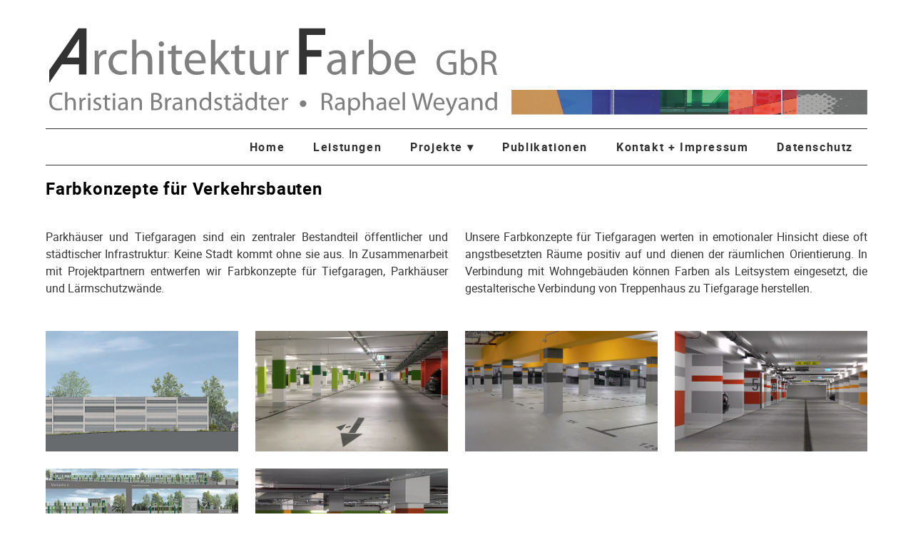

--- FILE ---
content_type: text/html
request_url: https://architekturfarbe.de/projekte_verkehr.html
body_size: 7828
content:
<!DOCTYPE html>
<html lang="de">
<head>

  <!-- Basic Page Needs
  –––––––––––––––––––––––––––––––––––––––––––––––––– -->
  <meta charset="utf-8">
  <title>ArchitekturFarbe GbR Brandstädter - Weyand – Projektübersicht Verkehrsbauten</title>
  <meta name="description" content="">
  <meta name="author" content="Wir entwickeln in Zusammenarbeit mit dem Kunden innovative Farbkonzepte für Neubauten, Bestandsbauten, Stadtviertel, denkmalgeschützte Bauten, Industriebauten, Verkehrsbauten und Innenräume.">
  <meta name="Publisher" content="Christian Brandstädter - Raphael Weyand" />
  <meta name="Language" content="german,deutsch,de,at,ch,lu" />
  <meta name="Robots" content="all, index, follow" />
  <meta name="Audience" content="Alle" />

   <!-- Mobile Specific Metas
  –––––––––––––––––––––––––––––––––––––––––––––––––– -->
  <meta name="viewport" content="width=device-width, initial-scale=1">
  <meta http-equiv="X-UA-Compatible" content="IE=edge,chrome=1">

  <!-- FONT
  –––––––––––––––––––––––––––––––––––––––––––––––––– -->

  <link rel="stylesheet" href="fonts/roboto/stylesheet_roboto.css">
    
  <!-- CSS
  –––––––––––––––––––––––––––––––––––––––––––––––––– -->
  <link rel="shortcut icon" type="image/x-icon" href="favicon.ico" />
  <link rel="stylesheet" href="css/styles.css">
  <link rel="stylesheet" href="css/nav.css">
  
  <!-- Javascript
  –––––––––––––––––––––––––––––––––––––––––––––––––– -->

	<script>document.getElementsByTagName("html")[0].className += " js";</script>
	<script src='js/jquery-3.3.1.min.js' type='text/javascript'></script>
	<script src='js/jquery.cloudinary.min.js' type='text/javascript'></script>
	<script src="js/flaunt.min.js"></script>
	<script src='js/scrolls.js'></script>
	
</head>

<body>

	<div id="wrapper">
			<div class="logo_lg"> 
				<a href= "index.html"><img src="img/head_lg.svg"></a>
			</div>
			
			<div class="logo_sm"> 
				<a href= "index.html"><img src="img/head_sm.svg"></a>
			</div>
											
			<div class="wrapper-nav"> 
								<!-- Nav -->
				<nav class="nav">
					<ul class="nav-list">
						<li class="nav-item"> <a href="index.html">Home</a></li>
							<li class="nav-item"><a href="leistungen.html">Leistungen</a>
								<li class="nav-item"> <a href="projekte_overview.html">Projekte <span class="nav_triangle">&#9662;</span></a>
									<ul class="nav-submenu">
										<li class="nav-submenu-item"> <a href="projekte_bestandsgebaeude.html" >Farbkonzepte für Bestandsgebäude</a> </li>
										<li class="nav-submenu-item"> <a href="projekte_denkmal.html">Farbkonzepte für Denkmalgeschützte Gebäude</span></a> </li>
										<li class="nav-submenu-item"> <a href="projekte_neubauten.html">Farbkonzepte für Neubauten</a> </li>
										<li class="nav-submenu-item"> <a href="projekte_stadtviertel.html">Farbkonzepte für Stadtviertel und Wohnquartiere</a> </li>
										<li class="nav-submenu-item"> <a href="projekte_oeffentlich.html">Farbkonzepte für Öffentliche Gebäude<span></a> </li>
										<li class="nav-submenu-item"> <a href="projekte_industrie.html">Farbkonzepte für Industriegebäude</a> </li>
										<li class="nav-submenu-item"> <a href="projekte_verkehr.html">Farbkonzepte für Verkehrsbauwerke</a> </li>
										<li class="nav-submenu-item"> <a href="projekte_innenraeume.html">Farbkonzepte für Innenräume</a> </li>
									</ul>
								</li>
							<li class="nav-item"><a href="publicity.html">Publikationen</a></li>
							<li class="nav-item"><a href="contact_impressum.html">Kontakt + Impressum</a></li>
							<li class="nav-item"><a href="datenschutz.html">Datenschutz</a></li>
					</ul>
				</nav>
				<!-- /Nav -->
			</div>

			<!-- Smaller gutter -->		
					<div class="grid-wrap half-gutter">
						<div class="grid-col col-full"><h1>Farbkonzepte für Verkehrsbauten</h1></div>
							<div class="grid-col bp1-col-full bp2-col-one-half bp3-col-one-half">
								<p>Parkhäuser und Tiefgaragen sind ein zentraler Bestandteil öffent&shy;licher und städtischer Infrastruktur: Keine Stadt kommt ohne sie aus. In Zusammen&shy;arbeit mit Projekt&shy;partnern ent&shy;werfen wir Farbkonzepte für Tiefgaragen, Parkhäuser und Lärmschutzwände. </p>
							</div>
							<div class="grid-col bp1-col-full bp2-col-one-half bp3-col-one-half">
								<p>Unsere Farbkonzepte für Tiefgaragen werten in emotionaler Hinsicht diese oft angst&shy;besetzten Räume positiv auf und dienen der räum&shy;li&shy;chen Orientierung. In Verbindung mit Wohngebäuden können Farben als Leitsystem eingesetzt, die gestalterische Verbindung von Treppen&shy;haus zu Tief&shy;garage herstellen.</p>
							</div>
							<div class="grid-col bp1-col-one-half  bp2-col-one-third bp3-col-one-quarter">
								<a href="projekte_verkehr/provincial_laermschutzwand.html"><img src="https://res.cloudinary.com/daxtucdch/image/upload/f_auto,q_51,w_auto,dpr_auto/v1598363121/provincial_laermschutzwand/V1-LSW-B42-Horchheimer-Gaerten_thumb.jpg" class="cld-responsive" alt="Projekt Neubau der Lärmschutzwand an der B42, Koblenz-Horchheim">
							</div>
							<div class="grid-col bp1-col-one-half  bp2-col-one-third bp3-col-one-quarter">
								<a href="projekte_verkehr/tg_darmstadt_lincolnsiedlung.html"><img src="https://res.cloudinary.com/daxtucdch/image/upload/f_auto,q_51,w_auto,dpr_auto/v1598363573/tg_darmstadt_lincolnsiedlung/IMG_7747_01_thumb.jpg" class="cld-responsive" alt="Projekt Tiefgarage Lincoln Siedlung, Darmstadt">
							</div>
							<div class="grid-col bp1-col-one-half  bp2-col-one-third bp3-col-one-quarter">
								<a href="projekte_verkehr/tiefgarage_hattersheim.html"><img src="https://res.cloudinary.com/daxtucdch/image/upload/f_auto,q_51,w_auto,dpr_auto/v1481124040/tiefgarage_hattersheim/tiefgarage_hattersheim_01.jpg" class="cld-responsive" alt="Projekt Tiefgarage Wohnanlage Hattersheim, Hattersheim">
							</div>
							<div class="grid-col bp1-col-one-half  bp2-col-one-third bp3-col-one-quarter">
								<a href="projekte_verkehr/tiefgarage_cortes.html"><img src="https://res.cloudinary.com/daxtucdch/image/upload/f_auto,q_51,w_auto,dpr_auto/v1481124078/tiefgarage_cortes/tiefgarage_cortes_01.jpg" class="cld-responsive" alt="Projekt „Park Linné“ Tiefgarage „Cortes“, Köln">
							</div>
							<div class="grid-col bp1-col-one-half  bp2-col-one-third bp3-col-one-quarter" style="clear: left">
								<a href="projekte_verkehr/parkhaus_stresemannallee_da.html"><img src="https://res.cloudinary.com/daxtucdch/image/upload/f_auto,q_51,w_auto,dpr_auto/v1485801471/parkaus_stresemannallee_da/parkaus_stresemannallee_da_03.jpg" class="cld-responsive" alt="Projekt Parkhaus Stresemannallee, Darmstadt-Eberstadt">
							</div>
							<div class="grid-col bp1-col-one-half  bp2-col-one-third bp3-col-one-quarter">
								<a href="projekte_verkehr/tiefgarage_gravensteiner_arkaden.html"><img src="https://res.cloudinary.com/daxtucdch/image/upload/f_auto,q_51,w_auto,dpr_auto/v1481390859/tiefgarage_gravensteiner_arkaden/tiefgarage_gravensteiner_arkaden_03.jpg" class="cld-responsive" alt="Projekt Tiefgarage Gravensteiner Arkaden, Frankfurt a. M.">
							</div>
						</div>
			
			<script type="text/javascript">$.cloudinary.responsive();</script>
			<script type="text/javascript">
			scroller.init();
			</script>	
			
		</body>
		
</html>

&shy;


--- FILE ---
content_type: text/css
request_url: https://architekturfarbe.de/fonts/roboto/stylesheet_roboto.css
body_size: 726
content:
/*! Generated by Font Squirrel (https://www.fontsquirrel.com) on May 17, 2018 */



@font-face {
    font-family: 'roboto';
    src: url('roboto-bold-webfont.eot');
    src: url('roboto-bold-webfont.eot?#iefix') format('embedded-opentype'),
         url('roboto-bold-webfont.woff2') format('woff2'),
         url('roboto-bold-webfont.woff') format('woff'),
         url('roboto-bold-webfont.svg#robotobold') format('svg');
    font-weight: bold;
    font-style: normal;

}




@font-face {
    font-family: 'roboto';
    src: url('roboto-regular-webfont.eot');
    src: url('roboto-regular-webfont.eot?#iefix') format('embedded-opentype'),
         url('roboto-regular-webfont.woff2') format('woff2'),
         url('roboto-regular-webfont.woff') format('woff'),
         url('roboto-regular-webfont.svg#robotoregular') format('svg');
    font-weight: normal;
    font-style: normal;

}

--- FILE ---
content_type: text/css
request_url: https://architekturfarbe.de/css/styles.css
body_size: 10390
content:
/* CSS Resets */

html,body,div,span,object,iframe,h1,h2,h3,h4,h5,h6,p,blockquote,pre,a,abbr,address,cite,code,del,dfn,em,img,ins,q,small,strong,sub,sup,dl,dt,dd,ol,ul,li,fieldset,form,label,legend,table,caption,tbody,tfoot,thead,tr,th,td{border:0;margin:0;padding:0}article,aside,figure,figure img,figcaption,hgroup,footer,header,nav,section,video,object{display:block}a img{border:0}figure{position:relative}figure img{width:100%}

/*
Author  : Boon
URL     : http://builtbyboon.com
Twitter	: http://twitter.com/mattberridge
---------------------------------------*/
html {
  font-size: 100%; }

body {
  margin: 0;
  font-family: Roboto, sans-serif;
  font-size: 20px;
  font-size: 1.25rem;
  line-height: 24px;
  line-height: 1.5rem; }

#wrapper {
  width: 90%;
  max-width: 1200px;
  margin: 0 auto; 
  margin: 0 auto; }
  
.logo_bg .logo_sm {
  padding-bottom: 16px;
  padding-bottom: 1.0rem; }
  
.grid_wrap_background_image_contact {
  width: 100%;
  max-width: 1200px;
  background-image: url(../img/backgrounds/background_contact.png) ; 
  background-repeat: no-repeat;
  background-position: center top;
  padding-bottom: 24px;
  padding-bottom: 1.5rem;
  margin-left: 0px; 
  margin-left: 0.0rem;
  }
  
.grid_wrap_background_image_leistungen {
  width: 100%;
  max-width: 1200px;
  height: 1025px;
  height: 95rem;
  background-image: url(../img/backgrounds/background_leistungen.png) ; 
  background-repeat: no-repeat;
  background-position: center top;
  padding-bottom: 24px;
  padding-bottom: 1.5rem;
  margin-left: 0px; 
  margin-left: 0.0rem;
  }
  
.grid_wrap_background_image_impressum {
  width: 100%;
  max-width: 1200px;
  height: 1920px;
  height: 120rem;
  background-image: url(../img/backgrounds/background_impressum.png) ; 
  background-repeat: no-repeat;
  background-position: center top;
  padding-bottom: 24px;
  padding-bottom: 1.5rem;
  margin-left: 0px; 
  margin-left: 0.0rem;
  }
  
.grid-col_mail {
  border-left: 1px dotted #333;
  float: left;
  width: 100%;
  -webkit-box-sizing: border-box;
  -moz-box-sizing: border-box;
  box-sizing: border-box; }
  
.grid-col_map {
  margin-left: 0px; 
  margin-left: 0.0rem; }
    
.download {
  font-size: 13px; 
  font-size: 0.8rem;
  line-height: 13px;
  line-height: 0.8rem; }
  
.logo_lg {
  padding-top: 1.0rem; }
  
.logo_sm {
  padding-top: 1.0rem; }
 
 h1 {
  margin-top: 0;
  margin-bottom: 16px;
  margin-bottom: 1.0rem;
  letter-spacing: 0.65px;
  letter-spacing: 0.05rem;
  font-size: 24px;
  font-size: 1.5rem;
  line-height: 32px;
  line-height: 2.0rem; }
  
.h1_sub {
  margin-top: 0;
  margin-bottom: 16px;
  margin-bottom: 1.0rem;
  letter-spacing: 0.65px;
  letter-spacing: 0.05rem;
  font-size: 24px;
  font-size: 1.5rem;
  line-height: 32px;
  line-height: 2.0rem; 
  font-weight: 300; 
  color: #999; }

h2 {
  margin: 0px 0px 16px 0px;
  margin: 0 0 1.0rem 0;
  letter-spacing: 0.65px;
  letter-spacing: 0.1rem;
  font-size: 20px;
  font-size: 1.25rem;
  line-height: 28px;
  line-height: 1.75rem; }
  
.h2_col_full {
  margin-bottom: 8px;
  margin-bottom: -0.5rem; }
  
h3 {
  margin-top: 0;
  letter-spacing: 0.65px;
  letter-spacing: 0.1rem;
  font-size: 16px;
  font-size: 1.0rem;
  line-height: 20px;
  line-height: 1.25rem;
  font-weight: 700; }
  
h4 {
  margin-top: 0;
  letter-spacing: 0.65px;
  letter-spacing: 0.1rem;
  font-size: 16px;
  font-size: 1.0rem;
  line-height: 20px;
  line-height: 1.25rem;
  font-weight: 700; }
  
p {
  font-size: 16px;
  font-size: 1.0rem;
  text-align: justify;
   /* text-align: left;*/
  margin: 0px 0px 24px 0px;
  margin: 0 0 1.5rem 0; 
  color: #333; 
  -moz-hyphens: auto;
   -o-hyphens: auto;
   -webkit-hyphens: auto;
   -ms-hyphens: auto;
   hyphens: auto; }

a {
  color: #445C6E;
  font-size: 16px; 
  font-size: 1.0rem;
  line-height: 20px;
  line-height: 1.25rem; 
  font-weight: 700;
  letter-spacing: 1.25px;
  letter-spacing: 0.1rem; 
  text-decoration: none;  }
  
a:visited { 
  color: #166A8F; }
  
a:hover, a:focus, a:active {
  color: #5482AB; }

a:active {
  position:relative;
  top:1px;
  left:1px; }

.leistungs_intro {
  font-size: 1.0rem; }
  
ul.leistungs_list , ul.projekt_ablauf_list {
  margin-top: 0px;
  margin-top: 0.0rem; 
  margin-left: 12px;
  margin-left: 0.75rem;
  padding-left: 12px;
  padding-left: 0.75rem;
  list-style-type: square;
  color: #333;
  font-size: 16px;
  font-size: 1.0rem;
  line-height: 20px; 
  line-height: 1.25rem; } 
  
.project_description {
  width:100%;
  margin-top: 16px;
  margin-top: 1.0rem;
  font-size: 16px;
  font-size: 1.0rem;
  letter-spacing: 0.65px; 
  letter-spacing: 0.1rem; }
  
.project_description td {
 vertical-align:text-top; }
 
.project_description td.second { 
 padding: 0 32px 0 8px;
 padding: 0 2.0rem 0 0.5rem;
 vertical-align:text-top; }
 
.phone {
 margin-top: 0;
 margin-left: -24px;
 margin-left: -1.5rem;
 margin-bottom: 24px;
 margin-bottom: 1.5em;
 font-size: 16px; 
 font-size: 1.0rem;
 text-align: left;
 vertical-align: top;
 padding-right: 16px;
 width: 100%; }

.phone_first {
 vertical-align: top;
 padding-right: 8px;
 padding-right: 0.5rem; 
 width: 35%;
 text-align: right; }

.phone-second {
 vertical-align: top; 
 pdding-left: 32px;
 pdding-left: 2.0rem; }

img.phone_icon {
 padding-bottom: 40px;
 padding-bottom: 2.5rem; 
 display: block;
 margin-left: auto;
 margin-right: auto;
 width: 30%;
 margin-top: -60px; -3.75rem;  }
 
 .blockquote {
  font-family: cormorant-garamond, serif; 
  color: #777; 
  font-size: 20px;
  font-size: 1.25rem;
  margin: 0 20px 24px 24px;
  margin: 0 0 1.25rem 1.25rem ; }
  
.author {
  font-family: cormorant-garamond, serif; 
  color: #777; 
  font-size: 16px;
  font-size: 1.0rem;
  margin: 0 0 24px 0;
  margin: 0 0 2.0rem 0 ;
  text-align: right; }
 
img {
  display: block;
  max-width: 100%; }
}
}

/* -- Begin grids
------------------------------------------------------------- */
/* -- Use this wrapper if you want to divide your columns -- */
.divide-bottom {
  border-bottom: 1px solid #ccc;
  padding-bottom: 24px;
  padding-bottom: 1.5rem;
  margin-bottom: 24px;
  margin-bottom: 1.5rem; }

/* -- Use this wrapper if you want to block-out a column with padding 
Taken from http://csswizardry.com/2011/10/the-island-object/) -- */
.island {
  padding: 24px;
  padding: 1.5rem;
  background-color: #ececec; }
  .island :last-child {
    margin-bottom: 0; }

/* -- Setup grids with base class -- */
.grid-wrap {
  margin-left: -48px;
  margin-left: -3.0rem;
  overflow: hidden;
  padding-bottom: 24px;
  padding-bottom: 1.5rem;
  clear: both; }

.grid-col {
  float: left;
  padding-left: 48px;
  padding-left: 3.0rem;
  width: 100%;
  -webkit-box-sizing: border-box;
  -moz-box-sizing: border-box;
  box-sizing: border-box; }

.large-gutter {
  margin-left: -96px;
  margin-left: -6rem; }
  .large-gutter .grid-col {
    padding-left: 96px;
    padding-left: 6rem; }

.half-gutter {
  margin-left: -24px;
  margin-left: -1.5rem; }
  .half-gutter .grid-col {
    padding-left: 24px;
    padding-left: 1.5rem;
    padding-bottom: 24px;
    padding-bottom: 1.5rem; }

.no-gutter {
  margin-left: 0; }
  .no-gutter .grid-col {
    padding-left: 0; }

.reset-gutter {
  margin-left: -48px;
  margin-left: -3rem; }
  .reset-gutter .grid-col {
    padding-left: 48px;
    padding-left: 3rem; }

ul.grid-wrap,
ol.grid-wrap {
  padding-left: 0;
  list-style: none; }

li.grid-col {
  margin-left: 0;
  margin-bottom: 0; }

.col-full,
.col-full-quotation,
.col-set-full .grid-col {
  width: 100%; }

.col-one-half,
.col-one-half-quotation,
.col-set-one-half .grid-col {
  width: 50%; }

.col-one-third,
.col-one-third-quotation,
.col-set-one-third .grid-col {
  width: 33.333%; }

.col-one-quarter,
.col-set-one-quarter .grid-col
 {
  width: 25%; }

.col-two-thirds {
  width: 66.666%; }

.col-three-quarters {
  width: 75%; }
 

/* -- Breakpoint (.bp1)
------------------------------------------------------------- */
@media only screen and (min-width: 320px) {

  html {
   font-size: 0.85rem; }
	
  .bp1-col-full,
  .bp1-col-set-full .grid-col {
    width: 100%; }

  .bp1-col-one-half,
  .bp1-col-set-one-half .grid-col {
    width: 50%; }

  .bp1-col-one-third,
  .bp1-col-set-one-third .grid-col {
    width: 33.333%; }

  .bp1-col-one-quarter,
  .bp1-col-set-one-quarter .grid-col {
    width: 25%; }

  .bp1-col-two-thirds {
    width: 66.666%; }

  .bp1-col-three-quarters {
    width: 75%; } 
    
  .bp1-col-full-quotation {
  	display: none; }
    
  .logo_lg {
   	display: none; }
   	
/*  .quotation {
  	display: none; }*/
   	
  .grid-col_mail {
    border-left: 0px; }
	 
   .phone a {
   	 font-size: 16px;
   	 font-size: 1.0em; 
   	 border-bottom: none; }
   	 
   .before::before,
	.after::after {
	content: "\A";
	white-space: pre; }
   	    	
}
   	
/* -- Breakpoint 2 (.bp2)
------------------------------------------------------------- */
@media only screen and (min-width: 768px) {
  
  html {
   font-size: 1.0rem; }
  
  .bp3-col-full,
  .bp3-col-set-full .grid-col {
    width: 100%; }

  .bp2-col-one-half,
  .bp2-col-set-one-half .grid-col {
    width: 50%; }

  .bp2-col-one-third,
  .bp2-col-set-one-third .grid-col {
    width: 33.333%; }

  .bp2-col-one-quarter,
  .bp2-col-set-one-quarter .grid-col {
    width: 25%; }

  .bp2-col-two-thirds {
    width: 66.666%; }

  .bp2-col-three-quarters {
    width: 75%; } 
    
  .logo_sm {
  	display: none; }
  	
  .logo_lg {
  	display: block; }
  	
  .col-full-quotation, {
  	display: none; }
  	
  #cssmenu > ul > li > a {
	padding: 17px 0px 17px 20px;
	font-size: 12.8px;
	font-size: 0.8em; }
}
    
/* -- Breakpoint 3 (.bp3)
------------------------------------------------------------- */
@media only screen and (min-width: 1024px) {
  
  html {
   font-size: 1.0rem; }
  
  .bp3-col-full,
  .bp3-col-set-full .grid-col {
    width: 100%; }

  .bp3-col-one-half,
  .bp3-col-set-one-half .grid-col {
    width: 50%; }

  .bp3-col-one-third,
  .bp3-col-set-one-third .grid-col {
    width: 33.333%; }

  .bp3-col-one-quarter,
  .bp3-col-set-one-quarter .grid-col {
    width: 25%; }

  .bp3-col-two-thirds {
    width: 66.666%; }

  .bp3-col-three-quarters {
    width: 75%; }
    
  .bp3-col-one-third-quotation {
  	width: 33.333%;
  	display: block; } 
    
   .logo_sm {
  	display: none; }
  	
  .logo_lg {
  	display: block; }
  	
  .quotation {
  	display: block; }
  	
  .phone {
   font-size: 16px;
   font-size: 1.0rem; }
   
  .phone_icon {
   display: block;
   padding-bottom: 16px;
   padding-bottom: 1.0rem; 
   width: 50%;
   margin: auto; } 
}
    
    
    


--- FILE ---
content_type: text/css
request_url: https://architekturfarbe.de/css/nav.css
body_size: 2961
content:
/*
	Todd Motto Labs
	URL: www.toddmotto.com
*/


.wrapper-nav {
	width:100%; 
	float:right; 
	background:#FFF; 
	border-bottom:1px solid #333;
	border-top:1px solid #333;
	margin: 16px 0;
	margin: 1.0rem 0;
}

/*------------------------------------*\
    Flaunt JS Navigation
\*------------------------------------*/

.nav {
	position:relative;
	display:inline-block;
	font-family: Roboto, sans-serif;
	font-size: 16px;
	font-size: 1.0rem;
  	line-height: 20px;
  	line-height: 1.2em;
	font-weight:900;
	float: right;
}
.nav-list {
	text-align:left;
	list-style-type:none;
}
.nav-item {
	float:left;
	*display:inline;
	zoom:1;
	position:relative;
}
.nav-item a {
	display:block;
	color:#333;
	padding:15px 20px;
	background:#FFF;
	/*border-bottom:1px solid #333;*/
}

.nav-item > a:hover {
	background:#d9d9d9;
}
.nav-item:hover .nav-submenu {
	display:block;
}
/* Navigation submenu */
.nav-submenu {
	display:none;
	position:absolute;
	left:0;
	width:270px;
	width:17.5rem;
	list-style-type:none;
}
.nav-submenu-item a {
	background:#f9f9f9;
	border-top:1px solid #333;
	display:block;
	padding:15px;
	padding-left: 30px;
	font-size: 14px;
	font-size: 0.85em;
	font-weight: 500;
	color: #000;
}
.nav-submenu-item a:hover {
	background:#d9d9d9;
}
/* Mobile navigation */
.nav-mobile {
	display:none; /* Hide from browsers that don't support media queries */
	cursor:pointer;
	position:absolute;
	top:0;
	right:0;
	background:#333 url(../img/nav.svg) no-repeat center center;
	background-size:18px;
	height:42px;
	width:42px;
}

/* Mobile navigation, clickable area for revealing <ul> */
.nav-click {
	position:absolute;
	top:0;
	right:0;
	display:none;
	border-left:1px solid #333;
	border-top:1px solid #333;
	height:40px;
	width:42px;
	cursor:pointer;
}
.nav-click i {
	display:block;
	height:40px;
	width:42px;
	background:url(../img/drop.svg) no-repeat center center;
	background-size:22px;
	background-color:#999;
	/*border-top:1px solid #999;
	border-bottom:1px solid #000;*/
}
.nav-click:hover {
	background-color:#c9c9c9;
}
.nav-rotate {
	-webkit-transform:rotate(180deg);
	-moz-transform:rotate(180deg);
	-ms-transform:rotate(180deg);
	-o-transform:rotate(180deg);
	transform:rotate(180deg);
}

/*------------------------------------*\
    Media Queries
\*------------------------------------*/

@media only screen and (min-width: 320px) and (max-width: 767px) {
	.nav-mobile {
		display:block;
	}
	.wrapper-nav {
		width:100%;
	}
	
	.nav {
		padding:42px 0px 0px 0px;
		width:100%;
	}
	.nav-list {
		display:none;
	}
	.nav-item {
		width:100%;
		float:right;
	}
	.nav-item > a {
		padding:10px;
		border-top:1px solid #333;
	}
	.nav-submenu-item a {
		background:#f9f9f9;
		border-top:1px solid #333;
		display:block;
		padding:10px;
		padding-left: 30px;
		font-size: 15px;
		font-size: 0.9rem;
		font-weight: 400;
	}
	.nav-click {
		display:block;
	}
	.nav-mobile-open {
		border-radius:5px 5px 0 0;
		-webkit-border-radius:5px 5px 0 0;
		-moz-border-radius:5px 5px 0 0;
	}
	.nav-item:hover .nav-submenu {
		display:none;
	}
	.nav-submenu {
		position:static;
		width:100%;
	}
	.nav_triangle {
		display: none;
	}
}

--- FILE ---
content_type: image/svg+xml
request_url: https://architekturfarbe.de/img/head_sm.svg
body_size: 332006
content:
<?xml version="1.0" encoding="UTF-8"?>
<svg xmlns="http://www.w3.org/2000/svg" version="1.1" xmlns:xlink="http://www.w3.org/1999/xlink" viewBox="0 0 1200 266">
  <defs>
    <style>
      .cls-1 {
        fill: none;
      }

      .cls-2 {
        isolation: isolate;
      }

      .cls-3 {
        fill: #333;
      }

      .cls-4 {
        fill: #7f7f7f;
      }

      .cls-5 {
        clip-path: url(#clippath);
      }
    </style>
    <clipPath id="clippath">
      <rect class="cls-1" x="1119.8" width="80.2" height="266"/>
    </clipPath>
  </defs>
  <!-- Generator: Adobe Illustrator 28.7.1, SVG Export Plug-In . SVG Version: 1.2.0 Build 142)  -->
  <g>
    <g id="Ebene_1">
      <g>
        <polygon class="cls-3" points="615.9 142.9 615.9 102 649.6 102 649.6 86.8 615.9 86.8 615.9 52.4 658.5 52.4 658.5 37.2 598.6 37.2 598.6 142.9 615.9 142.9"/>
        <path class="cls-3" d="M94.6,104.2h-27.7l27.7-42.5s0,42.5,0,42.5ZM111.9,37.1h-18.7L26.4,133v29l29-42.5h39v23.2h17.2"/>
        <g class="cls-2">
          <g class="cls-2">
            <path class="cls-4" d="M56.5,222.9c-1.8.9-5.7,1.9-10.5,1.9-11.2,0-19.6-7-19.6-19.8s8.5-20.5,20.8-20.5,8.1,1,9.5,1.7l-1.3,4.1c-1.9-.9-4.7-1.6-8-1.6-9.3,0-15.6,5.9-15.6,16.1s5.6,15.7,15.3,15.7,6.4-.6,8.5-1.6l1,4.1h0Z"/>
            <path class="cls-4" d="M62.9,182.9h5.2v17.6h0c.8-1.5,2.1-2.8,3.7-3.7,1.5-.9,3.4-1.4,5.3-1.4,3.8,0,10,2.3,10,12v16.7h-5.2v-16.1c0-4.5-1.7-8.3-6.6-8.3s-6,2.3-7,5c-.3.8-.4,1.5-.4,2.4v16.9h-5.2v-41.2h.2Z"/>
            <path class="cls-4" d="M95.7,204.8c0-3.3,0-6.1-.2-8.8h4.6l.2,5.6h.2c1.3-3.8,4.5-6.1,8-6.1s.9,0,1.4.1v4.8c-.5-.1-1.1-.1-1.8-.1-3.7,0-6.3,2.7-7,6.5,0,.7-.2,1.6-.2,2.4v15h-5.2v-19.3h0Z"/>
            <path class="cls-4" d="M121.1,188.1c0,1.7-1.2,3.1-3.3,3.1s-3.1-1.4-3.1-3.1,1.3-3.2,3.3-3.2,3.2,1.4,3.2,3.2h0ZM115.3,224.1v-28.1h5.2v28.1h-5.2Z"/>
            <path class="cls-4" d="M128.4,218.9c1.6.9,4.3,2,6.9,2,3.7,0,5.5-1.8,5.5-4.2s-1.5-3.7-5.3-5.1c-5.2-1.9-7.6-4.6-7.6-7.9s3.8-8.2,9.9-8.2,5.4.8,7,1.7l-1.2,3.7c-1.1-.7-3.2-1.7-5.9-1.7s-4.7,1.7-4.7,3.8,1.7,3.4,5.4,4.8c4.9,1.8,7.5,4.2,7.5,8.4s-4,8.5-10.6,8.5-6-.8-8-2l1.2-3.8h0Z"/>
            <path class="cls-4" d="M158.8,189.3v6.7h7.5v3.9h-7.5v15.1c0,3.5,1,5.5,3.9,5.5s2.2-.1,3-.3l.2,3.9c-1,.3-2.6.7-4.6.7s-4.4-.8-5.6-2.1c-1.4-1.6-2-4.1-2-7.4v-15.3h-4.4v-3.9h4.4v-5.2l5.1-1.5h0Z"/>
            <path class="cls-4" d="M177.9,188.1c0,1.7-1.2,3.1-3.3,3.1s-3.1-1.4-3.1-3.1,1.3-3.2,3.3-3.2,3.2,1.4,3.2,3.2h0ZM172.1,224.1v-28.1h5.2v28.1h-5.2Z"/>
            <path class="cls-4" d="M206.1,217.4c0,2.4.1,4.8.4,6.7h-4.7l-.4-3.5h-.2c-1.6,2.2-4.7,4.2-8.8,4.2-5.8,0-8.8-4-8.8-8.1,0-6.8,6.2-10.5,17.2-10.4v-.6c0-2.3-.7-6.5-6.5-6.4-2.7,0-5.5.8-7.5,2.1l-1.2-3.4c2.4-1.4,5.9-2.4,9.5-2.4,8.8,0,10.9,5.9,10.9,11.4v10.5h.1ZM201.1,209.8c-5.7-.1-12.1.9-12.1,6.3s2.2,4.9,4.9,4.9,6.2-2.3,7-4.7c.2-.6.2-1.2.2-1.6v-4.9h0Z"/>
            <path class="cls-4" d="M214.5,203.6c0-3,0-5.3-.2-7.6h4.6l.3,4.6h.1c1.4-2.6,4.7-5.2,9.5-5.2s10.1,2.3,10.1,12v16.7h-5.2v-16.2c0-4.5-1.7-8.3-6.6-8.3s-6,2.4-7,5.2c-.2.6-.4,1.5-.4,2.4v16.9h-5.2v-20.5h0Z"/>
            <path class="cls-4" d="M260,185.6c2.2-.5,5.9-.9,9.4-.9,5.1,0,8.5.9,10.9,2.8,2.1,1.5,3.4,3.8,3.4,6.9s-2.6,7.1-6.7,8.6v.2c3.8.9,8.2,3.9,8.2,9.7s-1.4,6-3.4,7.8c-2.7,2.5-7.2,3.7-13.7,3.7s-6.3-.2-8-.5v-38.4h0ZM265.2,201.6h4.7c5.4,0,8.6-2.8,8.6-6.6s-3.5-6.4-8.7-6.4-3.7.2-4.6.3v12.6h0ZM265.2,220.3c1.1.2,2.5.2,4.3.2,5.3,0,10.2-1.9,10.2-7.6s-4.7-7.5-10.3-7.5h-4.3v14.9h0Z"/>
            <path class="cls-4" d="M291.9,204.8c0-3.3,0-6.1-.2-8.8h4.6l.2,5.6h.2c1.3-3.8,4.5-6.1,8-6.1s.9,0,1.4.1v4.8c-.5-.1-1.1-.1-1.8-.1-3.7,0-6.3,2.7-7,6.5-.1.7-.2,1.6-.2,2.4v15h-5.2v-19.3h0Z"/>
            <path class="cls-4" d="M331.1,217.4c0,2.4.1,4.8.4,6.7h-4.7l-.4-3.5h-.2c-1.6,2.2-4.7,4.2-8.8,4.2-5.8,0-8.8-4-8.8-8.1,0-6.8,6.2-10.5,17.2-10.4v-.6c0-2.3-.7-6.5-6.5-6.4-2.7,0-5.5.8-7.5,2.1l-1.2-3.4c2.4-1.4,5.9-2.4,9.5-2.4,8.8,0,10.9,5.9,10.9,11.4v10.5h.1ZM326,209.8c-5.7-.1-12.1.9-12.1,6.3s2.2,4.9,4.9,4.9,6.2-2.3,7-4.7c.2-.6.2-1.2.2-1.6v-4.9Z"/>
            <path class="cls-4" d="M339.5,203.6c0-3,0-5.3-.2-7.6h4.6l.3,4.6h.1c1.4-2.6,4.7-5.2,9.5-5.2s10.1,2.3,10.1,12v16.7h-5.2v-16.2c0-4.5-1.7-8.3-6.6-8.3s-6,2.4-7,5.2c-.2.6-.4,1.5-.4,2.4v16.9h-5.2v-20.5h0Z"/>
            <path class="cls-4" d="M397,182.9v33.9c0,2.5.1,5.3.2,7.3h-4.6l-.2-4.9h-.2c-1.5,3.1-5,5.5-9.6,5.5-6.9,0-12.3-5.7-12.3-14.3s5.9-15,12.8-15,7.3,2,8.6,4.2h.1v-16.8h5.2ZM391.8,207.4c0-.6,0-1.5-.2-2.1-.8-3.2-3.6-5.9-7.5-5.9s-8.6,4.6-8.6,10.8,2.9,10.4,8.5,10.4,6.7-2.3,7.6-6.1c.2-.7.2-1.4.2-2.2v-4.9Z"/>
            <path class="cls-4" d="M405,218.9c1.6.9,4.3,2,6.9,2,3.7,0,5.5-1.8,5.5-4.2s-1.5-3.7-5.3-5.1c-5.2-1.9-7.6-4.6-7.6-7.9s3.8-8.2,9.9-8.2,5.4.8,7,1.7l-1.2,3.7c-1.1-.7-3.2-1.7-5.9-1.7s-4.7,1.7-4.7,3.8,1.7,3.4,5.4,4.8c4.9,1.8,7.5,4.2,7.5,8.4s-4,8.5-10.6,8.5-6-.8-8-2l1.2-3.8h0Z"/>
            <path class="cls-4" d="M435.4,189.3v6.7h7.5v3.9h-7.5v15.1c0,3.5,1,5.5,3.9,5.5s2.2-.1,3-.3l.2,3.9c-1,.3-2.6.7-4.6.7s-4.4-.8-5.6-2.1c-1.4-1.6-2-4.1-2-7.4v-15.3h-4.4v-3.9h4.4v-5.2l5.1-1.5h0Z"/>
            <path class="cls-4" d="M468.8,217.4c0,2.4.1,4.8.4,6.7h-4.7l-.4-3.5h-.2c-1.6,2.2-4.7,4.2-8.8,4.2-5.8,0-8.8-4-8.8-8.1,0-6.8,6.2-10.5,17.2-10.4v-.6c0-2.3-.7-6.5-6.5-6.4-2.7,0-5.5.8-7.5,2.1l-1.2-3.4c2.4-1.4,5.9-2.4,9.5-2.4,8.8,0,10.9,5.9,10.9,11.4v10.5h.1ZM450.2,188.1c0-1.6,1.3-3,3-3s2.8,1.3,2.8,3-1.2,3-3,3-2.9-1.4-2.9-3h.1ZM463.8,209.8c-5.7-.1-12.1.9-12.1,6.3s2.2,4.9,4.9,4.9,6.2-2.3,7-4.7c.2-.6.2-1.2.2-1.6v-4.9ZM461.1,188.1c0-1.6,1.3-3,3-3s2.9,1.3,2.9,3-1.2,3-3,3-2.9-1.4-2.9-3Z"/>
            <path class="cls-4" d="M501.8,182.9v33.9c0,2.5.1,5.3.2,7.3h-4.6l-.2-4.9h-.2c-1.5,3.1-5,5.5-9.6,5.5-6.9,0-12.3-5.7-12.3-14.3s5.9-15,12.8-15,7.3,2,8.6,4.2h.1v-16.8h5.2ZM496.7,207.4c0-.6,0-1.5-.2-2.1-.8-3.2-3.6-5.9-7.5-5.9s-8.6,4.6-8.6,10.8,2.9,10.4,8.5,10.4,6.7-2.3,7.6-6.1c.2-.7.2-1.4.2-2.2v-4.9Z"/>
            <path class="cls-4" d="M516.8,189.3v6.7h7.5v3.9h-7.5v15.1c0,3.5,1,5.5,3.9,5.5s2.2-.1,3-.3l.2,3.9c-1,.3-2.6.7-4.6.7s-4.4-.8-5.6-2.1c-1.4-1.6-2-4.1-2-7.4v-15.3h-4.4v-3.9h4.4v-5.2l5.1-1.5h0Z"/>
            <path class="cls-4" d="M532.7,211c0,6.9,4.6,9.7,9.8,9.7s6-.6,7.9-1.4l.9,3.7c-1.8.8-5,1.8-9.6,1.8-8.8,0-14.1-5.7-14.1-14.2s5.1-15.1,13.4-15.1,11.8,8,11.8,13.2,0,1.8-.2,2.4h-20.1.2,0ZM547.9,207.3c0-3.2-1.4-8.2-7.2-8.2s-7.6,4.7-8,8.2h15.2Z"/>
            <path class="cls-4" d="M559.4,204.8c0-3.3,0-6.1-.2-8.8h4.6l.2,5.6h.2c1.3-3.8,4.5-6.1,8-6.1s.9,0,1.4.1v4.8c-.5-.1-1.1-.1-1.8-.1-3.7,0-6.3,2.7-7,6.5,0,.7-.2,1.6-.2,2.4v15h-5.2v-19.3h0Z"/>
          </g>
        </g>
        <g class="cls-2">
          <g class="cls-2">
            <path class="cls-4" d="M663.2,185.5c2.6-.5,6.3-.8,9.7-.8,5.4,0,8.9,1,11.3,3.2,1.9,1.7,3.1,4.4,3.1,7.5,0,5.1-3.2,8.5-7.3,9.9v.2c3,1,4.8,3.8,5.7,7.9,1.3,5.5,2.2,9.2,3,10.7h-5.2c-.6-1.2-1.5-4.5-2.6-9.3-1.2-5.4-3.3-7.4-7.9-7.6h-4.8v16.9h-5v-38.6h0ZM668.3,203.3h5.2c5.4,0,8.8-3,8.8-7.4s-3.7-7.3-9-7.3-4.1.2-5,.4v14.3Z"/>
            <path class="cls-4" d="M714.7,217.4c0,2.4,0,4.8.4,6.7h-4.6l-.4-3.5h-.2c-1.6,2.2-4.6,4.2-8.6,4.2-5.7,0-8.6-4-8.6-8.1,0-6.8,6-10.5,16.9-10.4v-.6c0-2.3-.6-6.5-6.4-6.4-2.7,0-5.4.8-7.4,2.1l-1.2-3.4c2.3-1.5,5.7-2.4,9.3-2.4,8.6,0,10.7,5.9,10.7,11.4v10.5h0ZM709.8,209.8c-5.6-.1-11.9.9-11.9,6.3s2.2,4.9,4.8,4.9c3.7,0,6.1-2.3,6.9-4.7.2-.6.2-1.2.2-1.6v-4.9Z"/>
            <path class="cls-4" d="M722.9,205.2c0-3.6,0-6.5-.2-9.2h4.5l.3,4.8h0c2-3.4,5.4-5.4,10-5.4,6.8,0,11.9,5.7,11.9,14.2s-6.2,15.1-12.8,15.1-7-1.6-8.6-4.4h0v15.3h-5v-30.4h-.1ZM728,212.7c0,.8,0,1.5.2,2.1.9,3.5,4,6,7.7,6,5.4,0,8.5-4.4,8.5-10.8s-3-10.4-8.4-10.4-6.8,2.4-7.7,6.3c-.2.6-.3,1.4-.3,2v4.9h0Z"/>
            <path class="cls-4" d="M755.9,182.9h5.1v17.6h0c.8-1.5,2.1-2.8,3.7-3.7,1.5-.9,3.3-1.4,5.2-1.4,3.8,0,9.8,2.3,9.8,12v16.7h-5.1v-16.1c0-4.5-1.7-8.3-6.5-8.3s-5.9,2.3-6.8,5c-.3.8-.3,1.5-.3,2.4v16.9h-5.1v-41.2h0Z"/>
            <path class="cls-4" d="M807.8,217.4c0,2.4,0,4.8.4,6.7h-4.6l-.4-3.5h-.2c-1.6,2.2-4.6,4.2-8.6,4.2-5.7,0-8.6-4-8.6-8.1,0-6.8,6-10.5,16.9-10.4v-.6c0-2.3-.6-6.5-6.4-6.4-2.7,0-5.4.8-7.4,2.1l-1.2-3.4c2.3-1.5,5.7-2.4,9.3-2.4,8.6,0,10.7,5.9,10.7,11.4v10.5h0ZM802.9,209.8c-5.6-.1-11.9.9-11.9,6.3s2.2,4.9,4.8,4.9c3.7,0,6.1-2.3,6.9-4.7.2-.6.2-1.2.2-1.6v-4.9Z"/>
            <path class="cls-4" d="M818.9,211c0,6.9,4.5,9.7,9.6,9.7s5.9-.6,7.8-1.4l.9,3.7c-1.8.8-4.9,1.8-9.4,1.8-8.6,0-13.8-5.7-13.8-14.2s5-15.1,13.2-15.1,11.6,8,11.6,13.2,0,1.8-.2,2.4h-19.7,0ZM833.9,207.3c0-3.2-1.3-8.2-7.1-8.2s-7.4,4.7-7.8,8.2h14.9,0Z"/>
            <path class="cls-4" d="M845.1,182.9h5.1v41.2h-5.1v-41.2Z"/>
            <path class="cls-4" d="M875.6,224.1l-9.9-39.1h5.3l4.6,19.8c1.2,4.9,2.2,9.7,2.9,13.5h0c.6-3.9,1.9-8.5,3.2-13.6l5.2-19.7h5.3l4.8,19.8c1.1,4.6,2.1,9.3,2.7,13.4h0c.8-4.3,1.9-8.6,3.1-13.5l5.2-19.7h5.2l-11.1,39.1h-5.3l-4.9-20.4c-1.2-5-2-8.8-2.6-12.8h0c-.6,3.9-1.6,7.7-3,12.8l-5.6,20.4h-5.3.2,0Z"/>
            <path class="cls-4" d="M919,211c0,6.9,4.5,9.7,9.6,9.7s5.9-.6,7.8-1.4l.9,3.7c-1.8.8-4.9,1.8-9.4,1.8-8.6,0-13.8-5.7-13.8-14.2s5-15.1,13.2-15.1,11.6,8,11.6,13.2,0,1.8-.2,2.4h-19.7,0ZM934,207.3c0-3.2-1.3-8.2-7.1-8.2s-7.4,4.7-7.8,8.2h14.9,0Z"/>
            <path class="cls-4" d="M947.1,196l6.1,16.6c.7,1.9,1.4,4.1,1.9,5.7h0c.5-1.7,1.1-3.8,1.8-5.9l5.6-16.5h5.4l-7.7,20c-3.7,9.6-6.1,14.5-9.6,17.6-2.6,2.1-5,3-6.3,3.2l-1.3-4.2c1.3-.4,3-1.2,4.5-2.5,1.4-1.1,3.1-3.1,4.3-5.7.2-.5.4-.9.4-1.2s0-.7-.4-1.3l-10.3-25.9h5.6Z"/>
            <path class="cls-4" d="M992,217.4c0,2.4,0,4.8.4,6.7h-4.6l-.4-3.5h-.2c-1.6,2.2-4.6,4.2-8.6,4.2-5.7,0-8.6-4-8.6-8.1,0-6.8,6-10.5,16.9-10.4v-.6c0-2.3-.6-6.5-6.4-6.4-2.7,0-5.4.8-7.4,2.1l-1.2-3.4c2.3-1.5,5.7-2.4,9.3-2.4,8.6,0,10.7,5.9,10.7,11.4v10.5h0ZM987.1,209.8c-5.6-.1-11.9.9-11.9,6.3s2.2,4.9,4.8,4.9c3.7,0,6.1-2.3,6.9-4.7.2-.6.2-1.2.2-1.6v-4.9Z"/>
            <path class="cls-4" d="M1000.3,203.6c0-3,0-5.3-.2-7.6h4.5l.3,4.6h0c1.4-2.6,4.6-5.2,9.3-5.2s9.9,2.3,9.9,12v16.7h-5.1v-16.2c0-4.5-1.7-8.3-6.5-8.3s-5.9,2.4-6.8,5.2c-.2.6-.3,1.5-.3,2.4v16.9h-5.1v-20.5h0Z"/>
            <path class="cls-4" d="M1056.7,182.9v33.9c0,2.5,0,5.3.2,7.3h-4.5l-.2-4.9h-.2c-1.5,3.1-4.9,5.5-9.5,5.5-6.8,0-12.1-5.7-12.1-14.3s5.8-15,12.6-15,7.2,2,8.5,4.2h0v-16.8h5.2ZM1051.6,207.4c0-.6,0-1.5-.2-2.1-.8-3.2-3.5-5.9-7.4-5.9s-8.4,4.6-8.4,10.8,2.8,10.4,8.3,10.4,6.6-2.3,7.5-6.1c.2-.7.2-1.4.2-2.2v-4.9Z"/>
          </g>
        </g>
        <g class="cls-2">
          <g class="cls-2">
            <path class="cls-4" d="M958.7,140.9c-3.2,1.2-9.6,3-17.1,3s-15.3-2.1-20.7-7.3c-4.8-4.6-7.7-12-7.7-20.6,0-16.5,11.4-28.5,29.9-28.5s11.5,1.4,13.9,2.5l-1.8,5.8c-3-1.4-6.6-2.4-12.2-2.4-13.4,0-22.2,8.4-22.2,22.2s8.4,22.3,21.3,22.3,7.9-.7,9.5-1.5v-16.5h-11.2v-5.7h18.2v26.6h0Z"/>
            <path class="cls-4" d="M969.2,85.1h7.1v24.9h.2c2.5-4.4,7.1-7.2,13.5-7.2,9.9,0,16.8,8.2,16.8,20.2s-9,21.2-17.9,21.2-10.3-2.2-13.4-7.4h-.2l-.4,6.5h-6.2c.2-2.7.3-6.7.3-10.2v-48h.2ZM976.4,127.4c0,.9,0,1.8.3,2.6,1.3,5,5.6,8.4,10.8,8.4,7.6,0,12.1-6.1,12.1-15.3s-4.1-14.8-11.9-14.8-9.4,3.4-10.9,8.9c-.2.9-.4,1.9-.4,3v7.1h0Z"/>
            <path class="cls-4" d="M1016.1,88.8c3.6-.7,8.9-1.1,13.7-1.1,7.6,0,12.6,1.5,16,4.5,2.7,2.5,4.3,6.2,4.3,10.6,0,7.2-4.6,12.1-10.3,14v.2c4.2,1.5,6.7,5.4,8,11.2,1.8,7.7,3.1,13,4.3,15.2h-7.4c-.9-1.6-2.1-6.3-3.6-13.2-1.6-7.6-4.7-10.5-11.2-10.7h-6.7v23.9h-7.1v-54.5h0ZM1023.3,114h7.3c7.6,0,12.5-4.2,12.5-10.5s-5.2-10.3-12.7-10.3-5.8.2-7.1.6v20.2h0Z"/>
          </g>
        </g>
        <g class="cls-2">
          <g class="cls-2">
            <path class="cls-4" d="M705,129.3c0,4.7.2,9.3.8,13h-8.8l-.8-6.8h-.3c-3,4.2-8.8,8-16.5,8-11,0-16.5-7.7-16.5-15.5,0-13.1,11.6-20.2,32.5-20.1v-1.1c0-4.4-1.2-12.5-12.3-12.4-5.1,0-10.4,1.5-14.2,4l-2.2-6.6c4.5-2.8,11.1-4.7,17.9-4.7,16.5,0,20.6,11.3,20.6,22v20.2h-.2ZM695.5,114.6c-10.7-.2-22.9,1.7-22.9,12.2s4.2,9.4,9.2,9.4c7.2,0,11.7-4.5,13.3-9.1.3-1.1.4-2.2.4-3.1v-9.4Z"/>
            <path class="cls-4" d="M720.9,105c0-6.4,0-11.8-.4-16.9h8.6l.4,10.7h.3c2.5-7.3,8.5-11.8,15.1-11.8s1.8,0,2.7.2v9.3c-1-.2-2-.2-3.4-.2-6.9,0-11.8,5.1-13.2,12.5-.2,1.3-.3,3-.3,4.6v28.8h-9.8v-37.2h0Z"/>
            <path class="cls-4" d="M757.9,62.9h9.7v34h.2c3.5-6,9.7-9.8,18.4-9.8,13.5,0,22.9,11.2,22.9,27.5s-12.3,29-24.4,29-14.1-3-18.2-10.1h-.2l-.6,8.8h-8.4c.2-3.7.4-9.2.4-14V62.9h.2,0ZM767.6,120.6c0,1.2,0,2.5.4,3.6,1.8,6.8,7.6,11.5,14.8,11.5,10.4,0,16.4-8.4,16.4-20.8s-5.6-20.1-16.2-20.1-12.9,4.7-14.9,12.1c-.3,1.2-.6,2.6-.6,4.1v9.6h0Z"/>
            <path class="cls-4" d="M826.9,117c.2,13.3,8.6,18.8,18.6,18.8s11.4-1.2,15-2.8l1.8,7c-3.5,1.6-9.5,3.5-18.1,3.5-16.7,0-26.6-11.1-26.6-27.4s9.6-29.1,25.4-29.1,22.4,15.4,22.4,25.4,0,3.5-.3,4.6h-38.2ZM855.8,109.9c0-6.1-2.6-15.9-13.6-15.9s-14.3,9.1-15.1,15.9h28.7,0Z"/>
          </g>
        </g>
        <g class="cls-2">
          <g class="cls-2">
            <path class="cls-4" d="M130.7,105c0-6.4-.1-11.8-.4-16.9h8.6l.4,10.7h.3c2.5-7.3,8.5-11.8,15.1-11.8s1.8,0,2.7.2v9.3c-1-.2-2-.2-3.4-.2-6.9,0-11.8,5.1-13.2,12.5-.2,1.3-.3,3-.3,4.6v28.8h-9.8v-37.2h0Z"/>
            <path class="cls-4" d="M204.7,140.4c-2.6,1.2-8.3,3.1-15.5,3.1-16.3,0-26.9-11.1-26.9-27.6s11.4-28.8,29.1-28.8,11,1.5,13.6,2.9l-2.2,7.5c-2.3-1.2-6-2.6-11.4-2.6-12.4,0-19.1,9.3-19.1,20.5s8,20.2,18.8,20.2,9.3-1.3,12.1-2.6l1.7,7.4h-.2Z"/>
            <path class="cls-4" d="M216.2,62.9h9.8v33.9h.2c1.6-2.8,4-5.4,7-7,2.9-1.7,6.4-2.7,10.1-2.7,7.3,0,18.9,4.5,18.9,23v32.2h-9.8v-31.1c0-8.7-3.2-16-12.5-16s-11.3,4.5-13.2,9.7c-.6,1.5-.7,2.9-.7,4.7v32.6h-9.8V62.9h0Z"/>
            <path class="cls-4" d="M289.2,72.9c0,3.4-2.3,6-6.3,6s-5.9-2.7-5.9-6,2.5-6.1,6.1-6.1,6,2.7,6,6.1h0ZM278.2,142.3v-54.1h9.8v54.1h-9.8Z"/>
            <path class="cls-4" d="M316.2,75.2v13h14.1v7.5h-14.1v29.2c0,6.7,1.9,10.5,7.4,10.5s4.2-.2,5.7-.7l.4,7.5c-1.9.7-4.9,1.3-8.7,1.3s-8.3-1.6-10.6-4.1c-2.7-3-3.8-7.8-3.8-14.2v-29.5h-8.4v-7.5h8.4v-10.1l9.6-2.9Z"/>
            <path class="cls-4" d="M346.2,117c.2,13.3,8.6,18.8,18.6,18.8s11.4-1.2,15-2.8l1.8,7c-3.5,1.6-9.5,3.5-18.1,3.5-16.7,0-26.6-11.1-26.6-27.4s9.6-29.1,25.4-29.1,22.4,15.4,22.4,25.4-.1,3.5-.3,4.6h-38.2,0ZM375,109.9c.1-6.1-2.6-15.9-13.6-15.9s-14.3,9.1-15.1,15.9h28.7Z"/>
            <path class="cls-4" d="M406.4,113h.2c1.3-1.9,3.1-4.2,4.7-6.1l16-18.7h11.7l-20.8,22.2,23.8,31.9h-12.1l-18.6-25.9-5,5.6v20.3h-9.7V62.9h9.7v50.1h0Z"/>
            <path class="cls-4" d="M461,75.2v13h14.1v7.5h-14.1v29.2c0,6.7,1.9,10.5,7.4,10.5s4.2-.2,5.7-.7l.4,7.5c-1.9.7-4.9,1.3-8.7,1.3s-8.3-1.6-10.6-4.1c-2.7-3-3.8-7.8-3.8-14.2v-29.5h-8.4v-7.5h8.4v-10.1l9.6-2.9Z"/>
            <path class="cls-4" d="M531.4,127.4c0,5.7,0,10.6.4,14.9h-8.7l-.6-8.8h-.2c-2.5,4.4-8.3,10.1-17.9,10.1s-18.7-4.8-18.7-23.7v-31.6h9.8v29.8c0,10.3,3.2,17.3,12.1,17.3s11.2-4.6,13-9.1c.6-1.3.9-3.1.9-5v-33.1h9.8v39.2h0Z"/>
            <path class="cls-4" d="M547.7,105c0-6.4,0-11.8-.4-16.9h8.6l.4,10.7h.3c2.5-7.3,8.5-11.8,15.1-11.8s1.8,0,2.7.2v9.3c-1-.2-2-.2-3.4-.2-6.9,0-11.8,5.1-13.2,12.5-.2,1.3-.3,3-.3,4.6v28.8h-9.8v-37.2h0Z"/>
          </g>
        </g>
        <circle class="cls-4" cx="607.6" cy="209.2" r="7.5"/>
      </g>
    </g>
    <g id="Ebene_2">
      <g class="cls-5">
        <image width="334" height="1109" transform="translate(1119.8 -79) scale(.2 .3)" xlink:href="[data-uri]"/>
      </g>
    </g>
  </g>
</svg>

--- FILE ---
content_type: text/javascript
request_url: https://architekturfarbe.de/js/scrolls.js
body_size: 4731
content:
'use strict';

var scroller = {
	config: {
		hoverColor: "#5482AB",
		bgColor: "#445C6E",
		opacity: 1
	},
	init: function(){
		var anchor = document.createElement("a");
		var scrollTopButton = ".scroll-top-button";
		var spn = document.createElement("img");
		$(spn).text("^");
		$(anchor).attr({
			href: "#top"
		});
		$(spn).attr({
			id: "up-btn",
			class: scrollTopButton.replace(".",""),
			src: "[data-uri]",
		});
		var bgCol, hoverCol, arrowCol, op;
		if(typeof  conf != "undefined") {
			bgCol = typeof conf.bgColor == "undefined" ? scroller.config.bgColor : conf.bgColor;
			hoverCol = typeof conf.hoverColor == "undefined" ? scroller.config.hoverColor : conf.hoverColor;
			op = typeof conf.opacity == "undefined" ? scroller.config.opacity : conf.opacity;
		} else {
			bgCol =  scroller.config.bgColor;
			hoverCol = scroller.config.hoverColor;
			op = scroller.config.opacity;
		}
		$(anchor).append(spn);
		$("body").prepend(anchor);
		$(anchor).prepend("<a name='top'></a>");
		$(scrollTopButton).css({
			position: "absolute",
			top: "120px",
			right: "1rem",
			color: "#fff",
			backgroundColor: bgCol,
			opacity: op,
			webkitTransition: "background 0.4s",
			mozTransition: "background 0.4s",
			msTransition: "background 0.4s",
			transition: "background 0.4s",
			padding:"15px 10px",
			textAlign: "center",
			boxSizing: "content-box"

		});

		$(scrollTopButton).on("mouseover", function(){
			$(this).css({
				backgroundColor: hoverCol,
				opacity: 1
			});
		});
		$(scrollTopButton).on("mouseout", function(){
			$(this).css({
				color: arrowCol,
				backgroundColor: bgCol,
				opacity: op
			});
		});
		this.offset();
	},
	offset: function(){
		var currentWindowHeight = window.innerHeight;

		var arrow = $(".scroll-top-button");

		arrow.css("display", "none");

		$(function() {
			var eTop = $('body').offset().top;

			var arrowOffset = arrow.offset().top;

			//position of the ele w.r.t window
			$(window).scroll(function() {
				//when window is scrolled
				var scrollPosition = eTop - $(window).scrollTop();
				if (scrollPosition > -100) {
					arrow.fadeOut("slow");
				}
				if (scrollPosition <= -200) {
					var height = (window.innerHeight - 100);
					arrow.fadeIn("slow");
					arrow.css({
						'position': 'fixed',
						'display': 'block',
						'top': height,
						'z-index': 2
					});
				}
			});
		});
		this.scrolls();
	},
	scrolls: function(){
		$('a[href*=\\#]:not([href=\\#])').click(
			function() {
				if (location.pathname.replace(
						/^\//, '') == this.pathname.replace(
						/^\//, '') || location.hostname ==
					this.hostname) {
					var target = $(this.hash);
					target = target.length ? target :
						$('[name=' + this.hash.slice(1) +
							']');
					if (target.length) {
						$('html,body').animate({
							scrollTop: target.offset().top
						}, 1000);
						return false;
					}
				}
			});
	}

};

$(function(){
	scroller.scrolls();


});


--- FILE ---
content_type: image/svg+xml
request_url: https://architekturfarbe.de/img/head_lg.svg
body_size: 354447
content:
<?xml version="1.0" encoding="UTF-8"?>
<svg xmlns="http://www.w3.org/2000/svg" version="1.1" xmlns:xlink="http://www.w3.org/1999/xlink" viewBox="0 0 1200 154">
  <defs>
    <style>
      .cls-1 {
        fill: none;
      }

      .cls-2 {
        isolation: isolate;
      }

      .cls-3 {
        fill: #333;
      }

      .cls-4 {
        fill: #7f7f7f;
      }

      .cls-5 {
        clip-path: url(#clippath);
      }
    </style>
    <clipPath id="clippath">
      <rect class="cls-1" x="680.2" y="114.2" width="519.8" height="39.8"/>
    </clipPath>
  </defs>
  <!-- Generator: Adobe Illustrator 28.7.1, SVG Export Plug-In . SVG Version: 1.2.0 Build 142)  -->
  <g>
    <g id="Ebene_1">
      <g id="Ebene_1-2" data-name="Ebene_1">
        <g class="cls-5">
          <image class="cls-2" width="1779" height="180" transform="translate(680.2 114.2) scale(.3 .2)" xlink:href="[data-uri]"/>
        </g>
        <polygon class="cls-3" points="381.2 92.1 381.2 66 402.7 66 402.7 56.3 381.2 56.3 381.2 34.4 408.4 34.4 408.4 24.7 370.2 24.7 370.2 92.1 381.2 92.1"/>
        <path class="cls-3" d="M48.7,67.4h-17.7l17.7-27.1v27.1ZM59.7,24.6h-11.9L5.2,85.8v18.5l18.5-27.1h24.9v14.8h11"/>
        <g class="cls-2">
          <g class="cls-2">
            <path class="cls-4" d="M24.4,143.1c-1.2.6-3.6,1.2-6.7,1.2-7.2,0-12.5-4.4-12.5-12.7s5.4-13.1,13.3-13.1,5.2.7,6,1.1l-.8,2.6c-1.2-.6-3-1-5.1-1-6,0-9.9,3.7-9.9,10.3s3.6,10,9.7,10,4.1-.4,5.4-1c0,0,.6,2.6.6,2.6Z"/>
            <path class="cls-4" d="M28.4,117.6h3.3v11.2h0c.5-.9,1.4-1.8,2.4-2.3,1-.6,2.2-.9,3.4-.9,2.5,0,6.4,1.5,6.4,7.6v10.7h-3.3v-10.3c0-2.9-1.1-5.3-4.2-5.3s-3.8,1.5-4.5,3.2c-.2.5-.2,1-.2,1.6v10.8h-3.3s0-26.3,0-26.3Z"/>
            <path class="cls-4" d="M49.4,131.6c0-2.1,0-3.9-.2-5.6h2.9l.2,3.6h0c.8-2.4,2.9-3.9,5.1-3.9s.6,0,.9,0v3.1h-1.1c-2.3,0-4,1.7-4.5,4.1,0,.4,0,1,0,1.5v9.5h-3.3s0-12.3,0-12.3Z"/>
            <path class="cls-4" d="M65.6,121c0,1.1-.8,2-2.1,2s-2-.9-2-2,.8-2,2.1-2,2,.9,2,2ZM61.9,143.9v-17.9h3.3v17.9h-3.3Z"/>
            <path class="cls-4" d="M70.2,140.6c1,.6,2.8,1.3,4.4,1.3,2.4,0,3.5-1.1,3.5-2.7s-.9-2.4-3.4-3.3c-3.3-1.2-4.9-2.9-4.9-5.1s2.4-5.3,6.3-5.3,3.5.5,4.5,1.1l-.8,2.4c-.7-.4-2-1.1-3.7-1.1s-3,1.1-3,2.4,1.1,2.1,3.4,3.1c3.1,1.1,4.8,2.7,4.8,5.4s-2.5,5.4-6.8,5.4-3.8-.5-5.1-1.3l.8-2.4h0Z"/>
            <path class="cls-4" d="M89.6,121.7v4.3h4.8v2.5h-4.8v9.7c0,2.2.6,3.5,2.5,3.5s1.4,0,1.9-.2l.2,2.5c-.6.2-1.7.4-2.9.4s-2.8-.5-3.6-1.4c-.9-1-1.3-2.6-1.3-4.7v-9.8h-2.8v-2.5h2.8v-3.3s3.2-1,3.2-1Z"/>
            <path class="cls-4" d="M101.8,121c0,1.1-.8,2-2.1,2s-2-.9-2-2,.8-2,2.1-2,2,.9,2,2ZM98.1,143.9v-17.9h3.3v17.9h-3.3Z"/>
            <path class="cls-4" d="M119.8,139.6c0,1.6,0,3.1.3,4.3h-3l-.3-2.3h0c-1,1.4-3,2.7-5.6,2.7-3.7,0-5.6-2.6-5.6-5.1,0-4.3,3.9-6.7,11-6.7v-.4c0-1.4-.4-4.1-4.2-4.1s-3.5.5-4.8,1.3l-.8-2.2c1.5-.9,3.7-1.6,6-1.6,5.6,0,6.9,3.7,6.9,7.3v6.7h.2ZM116.6,134.8c-3.6,0-7.7.6-7.7,4s1.4,3.1,3.1,3.1,4-1.5,4.5-3c0-.4.2-.7.2-1v-3.1h0Z"/>
            <path class="cls-4" d="M125.2,130.8c0-1.9,0-3.4-.2-4.8h2.9l.2,3h0c.9-1.7,3-3.3,6-3.3s6.5,1.5,6.5,7.6v10.7h-3.3v-10.3c0-2.9-1.1-5.3-4.2-5.3s-3.8,1.5-4.5,3.3c-.2.4-.2,1-.2,1.5v10.8h-3.3v-13.1h0Z"/>
            <path class="cls-4" d="M154.2,119.3c1.4-.3,3.7-.6,6-.6,3.3,0,5.4.6,6.9,1.8,1.3,1,2.2,2.4,2.2,4.4s-1.7,4.6-4.3,5.5h0c2.4.7,5.2,2.6,5.2,6.3s-.9,3.8-2.2,5c-1.7,1.6-4.6,2.3-8.8,2.3s-4-.1-5.1-.3v-24.5h.1ZM157.5,129.5h3c3.4,0,5.5-1.8,5.5-4.2s-2.2-4.1-5.5-4.1-2.4,0-2.9.2v8.1h-.1ZM157.5,141.5c.7.1,1.6.1,2.8.1,3.4,0,6.5-1.2,6.5-4.8s-3-4.8-6.6-4.8h-2.7v9.5Z"/>
            <path class="cls-4" d="M174.5,131.6c0-2.1,0-3.9-.2-5.6h2.9l.2,3.6h.1c.8-2.4,2.9-3.9,5.1-3.9s.6,0,.9,0v3.1h-1.1c-2.3,0-4,1.7-4.5,4.1,0,.4-.1,1-.1,1.5v9.5h-3.3v-12.3h0Z"/>
            <path class="cls-4" d="M199.5,139.6c0,1.6,0,3.1.3,4.3h-3l-.3-2.3h-.1c-1,1.4-3,2.7-5.6,2.7-3.7,0-5.6-2.6-5.6-5.1,0-4.3,3.9-6.7,11-6.7v-.4c0-1.4-.4-4.1-4.2-4.1s-3.5.5-4.8,1.3l-.8-2.2c1.5-.9,3.7-1.6,6-1.6,5.6,0,6.9,3.7,6.9,7.3v6.7h.2ZM196.3,134.8c-3.6,0-7.7.6-7.7,4s1.4,3.1,3.1,3.1,4-1.5,4.5-3c.1-.4.2-.7.2-1v-3.1h-.1Z"/>
            <path class="cls-4" d="M204.9,130.8c0-1.9,0-3.4-.2-4.8h2.9l.2,3h0c.9-1.7,3-3.3,6-3.3s6.5,1.5,6.5,7.6v10.7h-3.3v-10.3c0-2.9-1.1-5.3-4.2-5.3s-3.8,1.5-4.5,3.3c-.2.4-.2,1-.2,1.5v10.8h-3.3v-13.1h.1Z"/>
            <path class="cls-4" d="M241.6,117.6v21.6c0,1.6,0,3.4.2,4.6h-2.9l-.2-3.1h-.1c-1,2-3.2,3.5-6.2,3.5-4.4,0-7.8-3.7-7.8-9.1s3.8-9.6,8.2-9.6,4.7,1.3,5.5,2.7h0v-10.7h3.3ZM238.3,133.3c0-.4,0-1-.2-1.4-.5-2-2.3-3.7-4.8-3.7s-5.5,3-5.5,6.9,1.8,6.6,5.4,6.6,4.3-1.5,4.9-3.9c.1-.4.2-.9.2-1.4v-3.1h0Z"/>
            <path class="cls-4" d="M246.7,140.6c1,.6,2.8,1.3,4.4,1.3,2.4,0,3.5-1.1,3.5-2.7s-.9-2.4-3.4-3.3c-3.3-1.2-4.9-2.9-4.9-5.1s2.4-5.3,6.3-5.3,3.5.5,4.5,1.1l-.8,2.4c-.7-.4-2-1.1-3.7-1.1s-3,1.1-3,2.4,1.1,2.1,3.4,3.1c3.1,1.1,4.8,2.7,4.8,5.4s-2.5,5.4-6.8,5.4-3.8-.5-5.1-1.3l.8-2.4h0Z"/>
            <path class="cls-4" d="M266,121.7v4.3h4.8v2.5h-4.8v9.7c0,2.2.6,3.5,2.5,3.5s1.4,0,1.9-.2l.2,2.5c-.6.2-1.7.4-2.9.4s-2.8-.5-3.6-1.4c-.9-1-1.3-2.6-1.3-4.7v-9.8h-2.8v-2.5h2.8v-3.3l3.2-1h0Z"/>
            <path class="cls-4" d="M287.4,139.6c0,1.6,0,3.1.3,4.3h-3l-.3-2.3h-.1c-1,1.4-3,2.7-5.6,2.7-3.7,0-5.6-2.6-5.6-5.1,0-4.3,3.9-6.7,11-6.7v-.4c0-1.4-.4-4.1-4.2-4.1s-3.5.5-4.8,1.3l-.8-2.2c1.5-.9,3.7-1.6,6-1.6,5.6,0,6.9,3.7,6.9,7.3v6.7h.2ZM275.5,120.9c0-1,.8-1.9,1.9-1.9s1.8.8,1.8,1.9-.8,1.9-1.9,1.9-1.8-.9-1.8-1.9ZM284.2,134.8c-3.6,0-7.7.6-7.7,4s1.4,3.1,3.1,3.1,4-1.5,4.5-3c.1-.4.2-.7.2-1v-3.1h-.1ZM282.5,120.9c0-1,.8-1.9,1.9-1.9s1.8.8,1.8,1.9-.8,1.9-1.9,1.9-1.8-.9-1.8-1.9Z"/>
            <path class="cls-4" d="M308.5,117.6v21.6c0,1.6,0,3.4.2,4.6h-2.9l-.2-3.1h-.1c-1,2-3.2,3.5-6.2,3.5-4.4,0-7.8-3.7-7.8-9.1s3.8-9.6,8.2-9.6,4.7,1.3,5.5,2.7h0v-10.7h3.3ZM305.2,133.3c0-.4,0-1-.2-1.4-.5-2-2.3-3.7-4.8-3.7s-5.5,3-5.5,6.9,1.8,6.6,5.4,6.6,4.3-1.5,4.9-3.9c.1-.4.2-.9.2-1.4v-3.1h0Z"/>
            <path class="cls-4" d="M318,121.7v4.3h4.8v2.5h-4.8v9.7c0,2.2.6,3.5,2.5,3.5s1.4,0,1.9-.2l.2,2.5c-.6.2-1.7.4-2.9.4s-2.8-.5-3.6-1.4c-.9-1-1.3-2.6-1.3-4.7v-9.8h-2.8v-2.5h2.8v-3.3l3.2-1h0Z"/>
            <path class="cls-4" d="M328.1,135.5c0,4.4,2.9,6.2,6.3,6.2s3.8-.4,5.1-.9l.6,2.3c-1.2.5-3.2,1.1-6.1,1.1-5.6,0-9-3.7-9-9.1s3.2-9.6,8.6-9.6,7.5,5.1,7.5,8.4,0,1.1-.1,1.5h-12.9ZM337.9,133.2c0-2-.9-5.3-4.6-5.3s-4.8,3-5.1,5.3h9.7Z"/>
            <path class="cls-4" d="M345.2,131.6c0-2.1,0-3.9-.2-5.6h2.9l.2,3.6h.1c.8-2.4,2.9-3.9,5.1-3.9s.6,0,.9,0v3.1h-1.1c-2.3,0-4,1.7-4.5,4.1,0,.4-.1,1-.1,1.5v9.5h-3.3v-12.3Z"/>
          </g>
        </g>
        <g class="cls-2">
          <g class="cls-2">
            <path class="cls-4" d="M403.2,119.3c1.6-.3,4.1-.5,6.3-.5,3.5,0,5.8.7,7.3,2,1.2,1.1,2,2.8,2,4.8,0,3.3-2.1,5.4-4.8,6.3h0c1.9.8,3.1,2.6,3.7,5.1.8,3.5,1.4,5.9,1.9,6.8h-3.4c-.4-.7-1-2.8-1.6-6-.7-3.4-2.1-4.7-5.1-4.8h-3.1v10.8h-3.3v-24.6h-.1ZM406.4,130.7h3.4c3.5,0,5.7-1.9,5.7-4.7s-2.3-4.6-5.8-4.6-2.7,0-3.3.3v9.1h0Z"/>
            <path class="cls-4" d="M436.6,139.6c0,1.6,0,3.1.3,4.3h-3l-.3-2.3h-.1c-1,1.4-3,2.7-5.6,2.7s-5.6-2.6-5.6-5.1c0-4.3,3.9-6.7,11-6.7v-.4c0-1.4-.4-4.1-4.2-4.1s-3.5.5-4.8,1.3l-.7-2.2c1.5-.9,3.8-1.6,6-1.6,5.6,0,6.9,3.7,6.9,7.3v6.7h0ZM433.4,134.8c-3.7,0-7.7.6-7.7,4s1.4,3.1,3.1,3.1c2.4,0,4-1.5,4.5-3,.1-.4.1-.7.1-1v-3.1h.1Z"/>
            <path class="cls-4" d="M442,131.8c0-2.3,0-4.1-.1-5.8h3l.2,3.1h0c1.3-2.2,3.5-3.4,6.5-3.4,4.5,0,7.7,3.7,7.7,9.1s-4.1,9.6-8.4,9.6-4.5-1-5.6-2.8h0v9.7h-3.3v-19.4h-.1ZM445.3,136.6c0,.5,0,.9.1,1.3.6,2.3,2.7,3.8,5,3.8,3.5,0,5.5-2.8,5.5-6.9s-1.9-6.6-5.4-6.6-4.4,1.6-5,4c-.1.4-.2.9-.2,1.3v3.1h0Z"/>
            <path class="cls-4" d="M463.4,117.6h3.4v11.2h0c.5-.9,1.3-1.8,2.3-2.3,1-.6,2.1-.9,3.4-.9,2.4,0,6.4,1.5,6.4,7.6v10.7h-3.4v-10.3c0-2.9-1.1-5.3-4.2-5.3s-3.8,1.5-4.5,3.2c-.2.5-.2,1-.2,1.6v10.8h-3.4v-26.3h.1Z"/>
            <path class="cls-4" d="M497.3,139.6c0,1.6,0,3.1.3,4.3h-3l-.3-2.3h-.1c-1,1.4-3,2.7-5.6,2.7s-5.6-2.6-5.6-5.1c0-4.3,3.9-6.7,11-6.7v-.4c0-1.4-.4-4.1-4.2-4.1s-3.5.5-4.8,1.3l-.7-2.2c1.5-.9,3.8-1.6,6-1.6,5.6,0,6.9,3.7,6.9,7.3v6.7h0ZM494,134.8c-3.7,0-7.7.6-7.7,4s1.4,3.1,3.1,3.1c2.4,0,4-1.5,4.5-3,.1-.4.1-.7.1-1v-3.1h.1Z"/>
            <path class="cls-4" d="M504.4,135.5c0,4.4,2.9,6.2,6.2,6.2s3.9-.4,5.1-.9l.6,2.3c-1.1.5-3.2,1.1-6.1,1.1-5.6,0-9-3.7-9-9.1s3.3-9.6,8.6-9.6,7.5,5.1,7.5,8.4,0,1.1-.1,1.5h-12.8ZM514.2,133.2c0-2-.9-5.3-4.6-5.3s-4.8,3-5.1,5.3h9.7Z"/>
            <path class="cls-4" d="M521.4,117.6h3.4v26.3h-3.4s0-26.3,0-26.3Z"/>
            <path class="cls-4" d="M541.3,143.9l-6.4-24.9h3.5l3.1,12.6c.7,3.1,1.4,6.2,1.9,8.6h0c.4-2.5,1.2-5.4,2-8.7l3.4-12.6h3.5l3.1,12.7c.7,3,1.4,5.9,1.7,8.5h0c.5-2.7,1.2-5.5,2-8.6l3.4-12.6h3.4l-7.2,24.9h-3.5l-3.2-13c-.8-3.2-1.3-5.6-1.6-8.1h0c-.4,2.5-1,4.9-1.9,8.1l-3.7,13h-3.5.1Z"/>
            <path class="cls-4" d="M569.6,135.5c0,4.4,2.9,6.2,6.2,6.2s3.9-.4,5.1-.9l.6,2.3c-1.1.5-3.2,1.1-6.1,1.1-5.6,0-9-3.7-9-9.1s3.3-9.6,8.6-9.6,7.5,5.1,7.5,8.4,0,1.1-.1,1.5h-12.8ZM579.3,133.2c0-2-.9-5.3-4.6-5.3s-4.8,3-5.1,5.3h9.7Z"/>
            <path class="cls-4" d="M587.8,126l4,10.6c.4,1.2.9,2.6,1.2,3.7h0c.3-1.1.7-2.4,1.1-3.7l3.7-10.5h3.5l-5,12.8c-2.3,6.1-4,9.2-6.2,11.2-1.6,1.4-3.3,1.9-4.1,2.1l-.8-2.7c.8-.3,1.9-.8,2.9-1.6.9-.7,2-2,2.8-3.6.1-.3.3-.6.3-.8s0-.4-.3-.9l-6.7-16.5h3.8Z"/>
            <path class="cls-4" d="M617.1,139.6c0,1.6,0,3.1.3,4.3h-3l-.3-2.3h-.1c-1,1.4-3,2.7-5.6,2.7s-5.6-2.6-5.6-5.1c0-4.3,3.9-6.7,11-6.7v-.4c0-1.4-.4-4.1-4.2-4.1s-3.5.5-4.8,1.3l-.7-2.2c1.5-.9,3.8-1.6,6-1.6,5.6,0,6.9,3.7,6.9,7.3v6.7h0ZM613.8,134.8c-3.7,0-7.7.6-7.7,4s1.4,3.1,3.1,3.1c2.4,0,4-1.5,4.5-3,.1-.4.1-.7.1-1v-3.1h.1Z"/>
            <path class="cls-4" d="M622.4,130.8c0-1.9,0-3.4-.1-4.8h3l.2,3h0c.9-1.7,3.1-3.3,6-3.3s6.4,1.5,6.4,7.6v10.7h-3.4v-10.3c0-2.9-1.1-5.3-4.2-5.3s-3.9,1.5-4.5,3.3c-.1.4-.2,1-.2,1.5v10.8h-3.4v-13.1h.1Z"/>
            <path class="cls-4" d="M659.1,117.6v21.6c0,1.6,0,3.4.1,4.6h-3v-3.1h-.3c-1,2-3.2,3.5-6.1,3.5-4.4,0-7.9-3.7-7.9-9.1s3.8-9.6,8.2-9.6,4.7,1.3,5.5,2.7h0v-10.7h3.5ZM655.8,133.3c0-.4,0-1-.1-1.4-.5-2-2.3-3.7-4.8-3.7s-5.5,3-5.5,6.9,1.8,6.6,5.4,6.6,4.3-1.5,4.9-3.9c.1-.4.1-.9.1-1.4v-3.1h0Z"/>
          </g>
        </g>
        <g class="cls-2">
          <g class="cls-2">
            <path class="cls-4" d="M599.9,90.8c-2,.8-6.1,1.9-10.9,1.9s-9.7-1.4-13.2-4.7c-3-2.9-4.9-7.6-4.9-13.1,0-10.5,7.3-18.2,19.1-18.2s7.3.9,8.8,1.6l-1.2,3.7c-1.9-.9-4.2-1.5-7.8-1.5-8.6,0-14.2,5.3-14.2,14.2s5.3,14.2,13.6,14.2,5-.4,6.1-.9v-10.5h-7.1v-3.7h11.6v16.9h.1Z"/>
            <path class="cls-4" d="M606.6,55.3h4.6v15.9h0c1.6-2.8,4.6-4.6,8.6-4.6,6.3,0,10.7,5.2,10.7,12.9s-5.8,13.5-11.4,13.5-6.6-1.4-8.5-4.7h0l-.3,4.1h-3.9c0-1.7.2-4.3.2-6.5v-30.6h0ZM611.2,82.3c0,.6,0,1.2.2,1.7.8,3.2,3.6,5.4,6.9,5.4,4.9,0,7.7-3.9,7.7-9.7s-2.6-9.4-7.6-9.4-6,2.2-7,5.6c-.2.6-.3,1.2-.3,1.9v4.5h0Z"/>
            <path class="cls-4" d="M636.5,57.6c2.3-.4,5.6-.7,8.7-.7,4.9,0,8.1.9,10.2,2.9,1.7,1.6,2.8,4,2.8,6.7,0,4.6-2.9,7.7-6.6,8.9v.2c2.7.9,4.3,3.5,5.1,7.1,1.2,4.9,2,8.3,2.7,9.7h-4.7c-.6-1-1.4-4-2.3-8.4-1-4.9-3-6.7-7.1-6.9h-4.3v15.3h-4.6v-34.8h0ZM641.1,73.7h4.7c4.9,0,8-2.7,8-6.7s-3.3-6.5-8.1-6.5-3.7.2-4.5.4v12.9h-.1Z"/>
          </g>
        </g>
        <g class="cls-2">
          <g class="cls-2">
            <path class="cls-4" d="M438,83.4c0,3,.1,5.9.5,8.3h-5.6l-.5-4.3h-.2c-1.9,2.7-5.6,5.1-10.6,5.1s-10.6-4.9-10.6-9.9c0-8.3,7.4-12.9,20.7-12.8v-.7c0-2.8-.8-8-7.8-7.9-3.3,0-6.6.9-9.1,2.6l-1.4-4.2c2.9-1.8,7.1-3,11.4-3,10.6,0,13.1,7.2,13.1,14v12.9h.1ZM432,74.1c-6.8,0-14.6,1.1-14.6,7.8s2.7,6,5.8,6c4.6,0,7.5-2.9,8.5-5.8.2-.7.3-1.4.3-2v-6h0Z"/>
            <path class="cls-4" d="M448.2,68c0-4.1,0-7.6-.3-10.8h5.5l.3,6.8h.2c1.6-4.6,5.4-7.6,9.6-7.6s1.1,0,1.7,0v5.9c-.6,0-1.3,0-2.1,0-4.4,0-7.6,3.3-8.4,8-.1.9-.2,1.9-.2,2.9v18.4h-6.3v-23.7h0Z"/>
            <path class="cls-4" d="M471.8,41.1h6.2v21.7h.1c2.2-3.9,6.2-6.3,11.8-6.3,8.6,0,14.6,7.1,14.6,17.5s-7.8,18.5-15.5,18.5-9-1.9-11.6-6.4h-.1l-.4,5.6h-5.3c.1-2.4.3-5.8.3-8.9v-41.7h-.1ZM478,77.9c0,.8,0,1.6.3,2.3,1.1,4.3,4.8,7.3,9.4,7.3,6.6,0,10.5-5.3,10.5-13.3s-3.6-12.8-10.3-12.8-8.2,3-9.5,7.7c-.2.8-.4,1.6-.4,2.6v6.1h0Z"/>
            <path class="cls-4" d="M515.8,75.6c0,8.5,5.5,12,11.8,12s7.3-.8,9.6-1.8l1.1,4.5c-2.2,1-6.1,2.2-11.6,2.2-10.6,0-17-7.1-17-17.5s6.1-18.5,16.2-18.5,14.3,9.8,14.3,16.2,0,2.2-.2,2.9h-24.2,0ZM534.2,71.1c0-3.9-1.6-10.1-8.7-10.1s-9.1,5.8-9.6,10.1h18.3Z"/>
          </g>
        </g>
        <g class="cls-2">
          <g class="cls-2">
            <path class="cls-4" d="M71.7,68c0-4.1,0-7.6-.3-10.8h5.5l.3,6.8h.2c1.6-4.6,5.4-7.6,9.6-7.6s1.1,0,1.7,0v5.9c-.6,0-1.3,0-2.1,0-4.4,0-7.6,3.3-8.4,8,0,.9-.2,1.9-.2,2.9v18.4h-6.3v-23.7h0Z"/>
            <path class="cls-4" d="M118.9,90.5c-1.6.8-5.3,2-9.9,2-10.4,0-17.2-7.1-17.2-17.6s7.3-18.4,18.5-18.4,7,.9,8.7,1.9l-1.4,4.8c-1.5-.8-3.9-1.6-7.3-1.6-7.9,0-12.2,5.9-12.2,13s5.1,12.9,12,12.9,5.9-.9,7.7-1.6l1.1,4.7h0Z"/>
            <path class="cls-4" d="M126.2,41.1h6.3v21.6h.1c1-1.8,2.6-3.4,4.5-4.5s4.1-1.7,6.4-1.7c4.6,0,12.1,2.9,12.1,14.7v20.5h-6.3v-19.8c0-5.6-2.1-10.2-8-10.2s-7.2,2.9-8.4,6.2c-.4.9-.4,1.9-.4,3v20.8h-6.3v-50.6h0Z"/>
            <path class="cls-4" d="M172.8,47.5c0,2.1-1.5,3.9-4,3.9s-3.8-1.7-3.8-3.9,1.6-3.9,3.9-3.9,3.9,1.7,3.9,3.9h0ZM165.8,91.7v-34.5h6.3v34.5h-6.3Z"/>
            <path class="cls-4" d="M190.1,48.9v8.3h9v4.8h-9v18.6c0,4.3,1.2,6.7,4.7,6.7s2.7,0,3.6-.4l.3,4.8c-1.2.4-3.1.9-5.6.9s-5.3-1-6.8-2.6c-1.7-1.9-2.4-5-2.4-9.1v-18.8h-5.3v-4.8h5.3v-6.4l6.1-1.9h0Z"/>
            <path class="cls-4" d="M209.2,75.6c.1,8.5,5.5,12,11.8,12s7.3-.8,9.6-1.8l1.1,4.5c-2.2,1-6.1,2.2-11.6,2.2-10.6,0-17-7.1-17-17.5s6.1-18.5,16.2-18.5,14.3,9.8,14.3,16.2,0,2.2-.2,2.9h-24.2ZM227.6,71.1c0-3.9-1.6-10.1-8.7-10.1s-9.1,5.8-9.6,10.1h18.3Z"/>
            <path class="cls-4" d="M247.6,73h.1c.9-1.2,2-2.7,3-3.9l10.2-11.9h7.5l-13.3,14.2,15.2,20.3h-7.7l-11.8-16.5-3.2,3.6v13h-6.2v-50.6h6.2v31.9h0Z"/>
            <path class="cls-4" d="M282.4,48.9v8.3h9v4.8h-9v18.6c0,4.3,1.2,6.7,4.7,6.7s2.7,0,3.6-.4l.3,4.8c-1.2.4-3.1.9-5.6.9s-5.3-1-6.8-2.6c-1.7-1.9-2.4-5-2.4-9.1v-18.8h-5.3v-4.8h5.3v-6.4l6.1-1.9h0Z"/>
            <path class="cls-4" d="M327.3,82.2c0,3.6,0,6.8.3,9.5h-5.6l-.4-5.6h-.1c-1.6,2.8-5.3,6.4-11.4,6.4s-11.9-3.1-11.9-15.1v-20.2h6.3v19c0,6.6,2.1,11.1,7.7,11.1s7.1-2.9,8.3-5.8c.4-.9.6-2,.6-3.2v-21.1h6.3v25h0Z"/>
            <path class="cls-4" d="M337.7,68c0-4.1,0-7.6-.3-10.8h5.5l.3,6.8h.2c1.6-4.6,5.4-7.6,9.6-7.6s1.1,0,1.7,0v5.9c-.6,0-1.3,0-2.1,0-4.4,0-7.6,3.3-8.4,8-.1.9-.2,1.9-.2,2.9v18.4h-6.3v-23.7h0Z"/>
          </g>
        </g>
        <circle class="cls-4" cx="375.9" cy="134.4" r="4.8"/>
      </g>
    </g>
  </g>
</svg>

--- FILE ---
content_type: image/svg+xml
request_url: https://architekturfarbe.de/img/nav.svg
body_size: 557
content:
<?xml version="1.0" encoding="utf-8"?>
<!-- Generator: Adobe Illustrator 16.0.0, SVG Export Plug-In . SVG Version: 6.00 Build 0)  -->
<!DOCTYPE svg PUBLIC "-//W3C//DTD SVG 1.1//EN" "http://www.w3.org/Graphics/SVG/1.1/DTD/svg11.dtd">
<svg version="1.1" id="Layer_1" xmlns="http://www.w3.org/2000/svg" xmlns:xlink="http://www.w3.org/1999/xlink" x="0px" y="0px"
	 width="800px" height="595.281px" viewBox="0 0 800 595.281" enable-background="new 0 0 800 595.281" xml:space="preserve">
<rect x="102.36" y="0" fill="#FFFFFF" width="591.033" height="153.927"/>
<rect x="102.36" y="220.086" fill="#FFFFFF" width="591.033" height="153.927"/>
<rect x="102.36" y="429.57" fill="#FFFFFF" width="591.033" height="153.631"/>
</svg>
